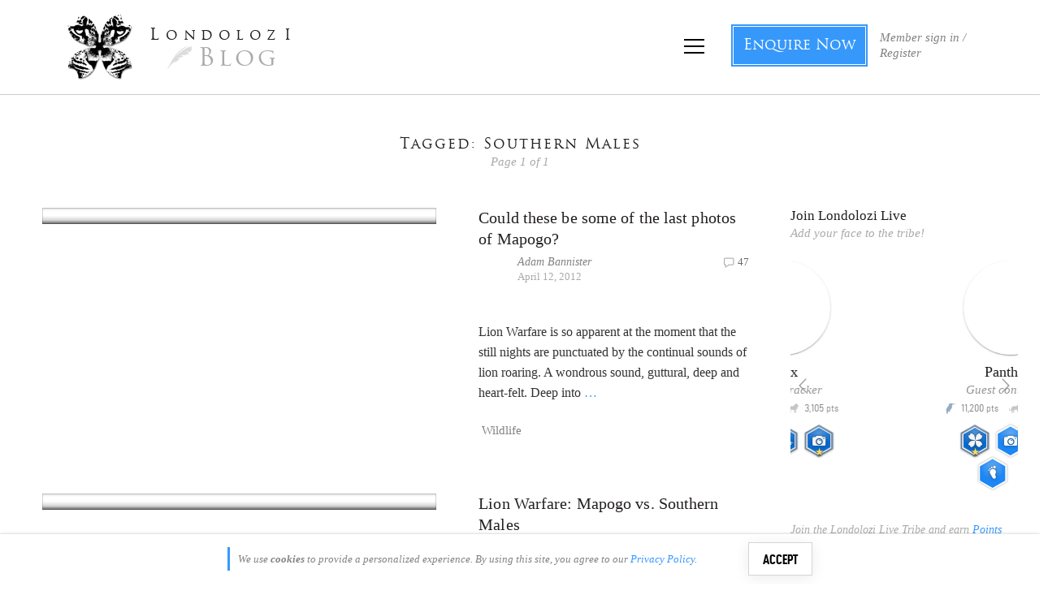

--- FILE ---
content_type: text/html; charset=utf-8
request_url: https://accounts.google.com/o/oauth2/postmessageRelay?parent=https%3A%2F%2Fblog.londolozi.com&jsh=m%3B%2F_%2Fscs%2Fabc-static%2F_%2Fjs%2Fk%3Dgapi.lb.en.2kN9-TZiXrM.O%2Fd%3D1%2Frs%3DAHpOoo_B4hu0FeWRuWHfxnZ3V0WubwN7Qw%2Fm%3D__features__
body_size: 162
content:
<!DOCTYPE html><html><head><title></title><meta http-equiv="content-type" content="text/html; charset=utf-8"><meta http-equiv="X-UA-Compatible" content="IE=edge"><meta name="viewport" content="width=device-width, initial-scale=1, minimum-scale=1, maximum-scale=1, user-scalable=0"><script src='https://ssl.gstatic.com/accounts/o/2580342461-postmessagerelay.js' nonce="W4Nh6WckKc1ubfiDIdnZBw"></script></head><body><script type="text/javascript" src="https://apis.google.com/js/rpc:shindig_random.js?onload=init" nonce="W4Nh6WckKc1ubfiDIdnZBw"></script></body></html>

--- FILE ---
content_type: text/css; charset=utf-8
request_url: https://blog.londolozi.com/wp-content/plugins/londolozi_sharpspring/css/style.css?ver=6.3.18
body_size: 829
content:
/*=============================================
=      LONDOLOZI SHARPSPRING STYLES   		   =
=============================================*/

.form-fields.form-names {
	display: flex;
	flex-direction: row;
	justify-content: space-between;
}

.form-field.form-name {
	width: calc(50% - 6px);
}

.signup-widget input {
	width: 100%;
}

.mc4wp-form p {
    margin: 10px 0px;
    padding: 0px;
}

.signup-widget .email-subscription-checkboxes {
    display: flex;
    flex-direction: row;
}

.signup-widget .email-subscription-checkboxes label {
  margin:0;
  align-items: center;
}

.signup-widget .email-subscription-checkboxes .fieldgroup {
	display: flex;
	flex: 1 1 auto;
	margin-bottom: 10px;
}

.signup-widget .email-subscription-checkboxes input {
	display: flex;
	flex: 0 0 auto;
	text-align: left;
	margin: 0;
    min-width: 24px;
    width: auto;
}

.signup-widget-response {
	display: none;
	margin: 20px 0 0;
}

.modal-signup .signup-widget {
    margin: 30px auto 50px;
    max-width: 420px;
}

body .mc4wp-form input[type="submit"][disabled] {
    opacity: .35;
    color: inherit !important;
    box-shadow: none !important;
    border-color: inherit !important;
}

.signup-widget .email-subscription-checkboxes {
    margin: 31px 0 8px;
}

.note ul {
	padding: 0;
	list-style: none;
}

.subscriptions-changed {
	display: none !important;
	opacity: 0 !important;
}

/*=============================================
=            EDIT PROFILE   		             =
=============================================*/

.mailchimp-group .lmc-checkbox-label {
	font-size: 15px;
}

.edit-profile-wrap .lmc-form-submit {
	display: none !important;
}

.inline-checkbox-wrap input {
    margin: 0 4px 4px 15px !important;
    vertical-align: middle;
}

h4.profile-form-desc {
	margin: 6px 0 0;
	font-family: Georgia, "Times New Roman", Times, serif;
	text-transform: none;
	letter-spacing: 0;
}

/*=============================================
=            COMMENT FORM   		             =
=============================================*/

.comment-form-comment-subscribe {
	order: 3;
}

.comment-form > .comment-form-comment-subscribe {
	line-height: 1.2;
}

/*=============================================
=            REGISTRATION   		             =
=============================================*/

.registration-newsletter-signup {
    width: 100%;
    display: block;
    float: none;
    overflow: hidden;
}

.registration-newsletter-signup label {
    font-size: 14px;
    color: rgb(170, 170, 170);
    font-style: italic;
    display: block;
    float: left;
}

.registration-newsletter-signup input {
    margin: 0 4px 4px 15px !important;
    vertical-align: middle;
    display: inline;
}


--- FILE ---
content_type: application/javascript
request_url: https://koi-3qnfjs5t58.marketingautomation.services/koi?rf=&hn=blog.londolozi.com&lg=en-US%40posix&sr=1280x720&cd=24&vr=2.4.1&se=1769090665388&ac=KOI-42NLT98GIQ&ts=1769090665&pt=NaN&pl=NaN&loc=https%3A%2F%2Fblog.londolozi.com%2Ftag%2Fsouthern-males%2F&tp=page&ti=Southern%20Males%20Archives%20-%20Londolozi%20Blog
body_size: -72
content:
window._ss.handleResponse({"isChatbotCapable":false,"trackingID":"202601|69722e69590c2374d0443120","type":"page"});
